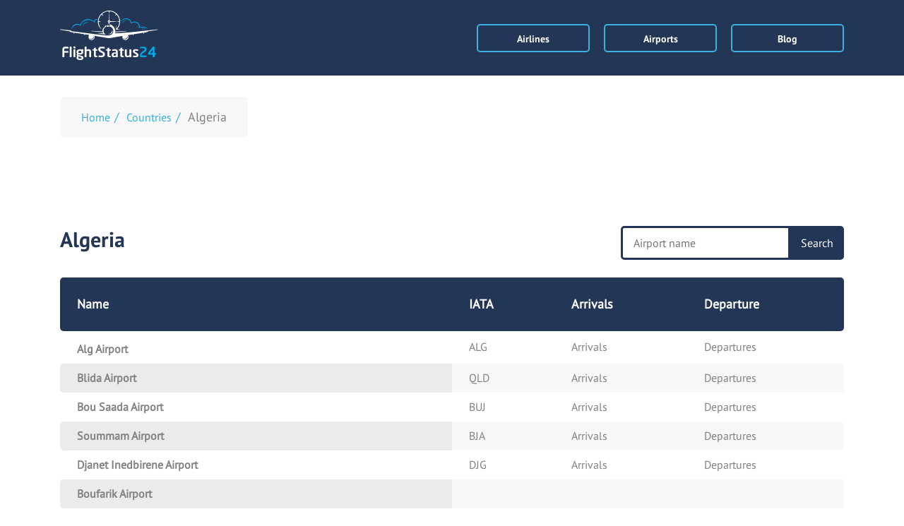

--- FILE ---
content_type: text/html; charset=UTF-8
request_url: https://flightstatus24.com/countries/dz/
body_size: 14384
content:
<!DOCTYPE html>
<html lang="en-US" class="no-js">
<head>
    <link rel="shortcut icon" href="/favicon.png" type="image/x-icon">
    <link rel="icon" href="/favicon.png" type="image/x-icon">

    
	<meta charset="UTF-8">
	<meta name="viewport" content="width=device-width, initial-scale=1.0, minimum-scale=1.0, maximum-scale=1.0, user-scalable=yes" />
	<link rel="profile" href="https://gmpg.org/xfn/11">
	<link rel="pingback" href="https://flightstatus24.com/xmlrpc.php">
    <!-- Global site tag (gtag.js) - Google Analytics -->
    <script data-rocketlazyloadscript='https://www.googletagmanager.com/gtag/js?id=UA-134970379-4' async ></script>
    <script data-rocketlazyloadscript='[data-uri]' ></script>
	<meta name='robots' content='index, follow, max-image-preview:large, max-snippet:-1, max-video-preview:-1' />
<meta property="og:title" content="Algeria"/>
<meta property="og:description" content=""/>
<meta property="og:type" content="article"/>
<meta property="og:article:published_time" content="2019-01-12 12:20:29"/>
<meta property="og:article:modified_time" content="2019-03-16 09:50:41"/>
<meta name="twitter:card" content="summary">
<meta name="twitter:title" content="Algeria"/>
<meta name="twitter:description" content=""/>
<meta name="author" content="admin"/>

	<!-- This site is optimized with the Yoast SEO plugin v22.3 - https://yoast.com/wordpress/plugins/seo/ -->
	<title>Flightstatus24 - Free Schedules and Flightstatus of Algeria Airports</title><link rel="stylesheet" href="https://flightstatus24.com/wp-content/cache/min/1/408942c2297637d0dc0deb51c81051ee.css" media="all" data-minify="1" />
	<meta name="description" content="FlightStatus24 III➤ Live online flight schedules of any aiport ✅Track any flight status in real time ✅ Free to use flight radar for any device ✅" />
	<link rel="canonical" href="https://flightstatus24.com/countries/dz/" />
	<meta property="og:url" content="https://flightstatus24.com/countries/dz/" />
	<meta property="og:site_name" content="FlightStatus24" />
	<meta property="article:modified_time" content="2019-03-16T12:50:41+00:00" />
	<script type="application/ld+json" class="yoast-schema-graph">{"@context":"https://schema.org","@graph":[{"@type":"WebPage","@id":"https://flightstatus24.com/countries/dz/","url":"https://flightstatus24.com/countries/dz/","name":"Flightstatus24 - Free Schedules and Flightstatus of Algeria Airports","isPartOf":{"@id":"https://flightstatus24.com/#website"},"datePublished":"2019-01-12T15:20:29+00:00","dateModified":"2019-03-16T12:50:41+00:00","description":"FlightStatus24 III➤ Live online flight schedules of any aiport ✅Track any flight status in real time ✅ Free to use flight radar for any device ✅","breadcrumb":{"@id":"https://flightstatus24.com/countries/dz/#breadcrumb"},"inLanguage":"en-US","potentialAction":[{"@type":"ReadAction","target":["https://flightstatus24.com/countries/dz/"]}]},{"@type":"BreadcrumbList","@id":"https://flightstatus24.com/countries/dz/#breadcrumb","itemListElement":[{"@type":"ListItem","position":1,"name":"Home","item":"https://flightstatus24.com/"},{"@type":"ListItem","position":2,"name":"Countries","item":"https://flightstatus24.com/countries/"},{"@type":"ListItem","position":3,"name":"Algeria"}]},{"@type":"WebSite","@id":"https://flightstatus24.com/#website","url":"https://flightstatus24.com/","name":"FlightStatus24","description":"Flight Status 24 - Live online flight tracking and flight schedules","potentialAction":[{"@type":"SearchAction","target":{"@type":"EntryPoint","urlTemplate":"https://flightstatus24.com/?s={search_term_string}"},"query-input":"required name=search_term_string"}],"inLanguage":"en-US"}]}</script>
	<!-- / Yoast SEO plugin. -->



<link rel="alternate" type="application/rss+xml" title="FlightStatus24 &raquo; Feed" href="https://flightstatus24.com/feed/" />
<link rel="alternate" type="application/rss+xml" title="FlightStatus24 &raquo; Comments Feed" href="https://flightstatus24.com/comments/feed/" />
<style id='wp-emoji-styles-inline-css' type='text/css'>

	img.wp-smiley, img.emoji {
		display: inline !important;
		border: none !important;
		box-shadow: none !important;
		height: 1em !important;
		width: 1em !important;
		margin: 0 0.07em !important;
		vertical-align: -0.1em !important;
		background: none !important;
		padding: 0 !important;
	}
</style>

<style id='classic-theme-styles-inline-css' type='text/css'>
/*! This file is auto-generated */
.wp-block-button__link{color:#fff;background-color:#32373c;border-radius:9999px;box-shadow:none;text-decoration:none;padding:calc(.667em + 2px) calc(1.333em + 2px);font-size:1.125em}.wp-block-file__button{background:#32373c;color:#fff;text-decoration:none}
</style>
<style id='global-styles-inline-css' type='text/css'>
body{--wp--preset--color--black: #000000;--wp--preset--color--cyan-bluish-gray: #abb8c3;--wp--preset--color--white: #ffffff;--wp--preset--color--pale-pink: #f78da7;--wp--preset--color--vivid-red: #cf2e2e;--wp--preset--color--luminous-vivid-orange: #ff6900;--wp--preset--color--luminous-vivid-amber: #fcb900;--wp--preset--color--light-green-cyan: #7bdcb5;--wp--preset--color--vivid-green-cyan: #00d084;--wp--preset--color--pale-cyan-blue: #8ed1fc;--wp--preset--color--vivid-cyan-blue: #0693e3;--wp--preset--color--vivid-purple: #9b51e0;--wp--preset--gradient--vivid-cyan-blue-to-vivid-purple: linear-gradient(135deg,rgba(6,147,227,1) 0%,rgb(155,81,224) 100%);--wp--preset--gradient--light-green-cyan-to-vivid-green-cyan: linear-gradient(135deg,rgb(122,220,180) 0%,rgb(0,208,130) 100%);--wp--preset--gradient--luminous-vivid-amber-to-luminous-vivid-orange: linear-gradient(135deg,rgba(252,185,0,1) 0%,rgba(255,105,0,1) 100%);--wp--preset--gradient--luminous-vivid-orange-to-vivid-red: linear-gradient(135deg,rgba(255,105,0,1) 0%,rgb(207,46,46) 100%);--wp--preset--gradient--very-light-gray-to-cyan-bluish-gray: linear-gradient(135deg,rgb(238,238,238) 0%,rgb(169,184,195) 100%);--wp--preset--gradient--cool-to-warm-spectrum: linear-gradient(135deg,rgb(74,234,220) 0%,rgb(151,120,209) 20%,rgb(207,42,186) 40%,rgb(238,44,130) 60%,rgb(251,105,98) 80%,rgb(254,248,76) 100%);--wp--preset--gradient--blush-light-purple: linear-gradient(135deg,rgb(255,206,236) 0%,rgb(152,150,240) 100%);--wp--preset--gradient--blush-bordeaux: linear-gradient(135deg,rgb(254,205,165) 0%,rgb(254,45,45) 50%,rgb(107,0,62) 100%);--wp--preset--gradient--luminous-dusk: linear-gradient(135deg,rgb(255,203,112) 0%,rgb(199,81,192) 50%,rgb(65,88,208) 100%);--wp--preset--gradient--pale-ocean: linear-gradient(135deg,rgb(255,245,203) 0%,rgb(182,227,212) 50%,rgb(51,167,181) 100%);--wp--preset--gradient--electric-grass: linear-gradient(135deg,rgb(202,248,128) 0%,rgb(113,206,126) 100%);--wp--preset--gradient--midnight: linear-gradient(135deg,rgb(2,3,129) 0%,rgb(40,116,252) 100%);--wp--preset--font-size--small: 13px;--wp--preset--font-size--medium: 20px;--wp--preset--font-size--large: 36px;--wp--preset--font-size--x-large: 42px;--wp--preset--spacing--20: 0.44rem;--wp--preset--spacing--30: 0.67rem;--wp--preset--spacing--40: 1rem;--wp--preset--spacing--50: 1.5rem;--wp--preset--spacing--60: 2.25rem;--wp--preset--spacing--70: 3.38rem;--wp--preset--spacing--80: 5.06rem;--wp--preset--shadow--natural: 6px 6px 9px rgba(0, 0, 0, 0.2);--wp--preset--shadow--deep: 12px 12px 50px rgba(0, 0, 0, 0.4);--wp--preset--shadow--sharp: 6px 6px 0px rgba(0, 0, 0, 0.2);--wp--preset--shadow--outlined: 6px 6px 0px -3px rgba(255, 255, 255, 1), 6px 6px rgba(0, 0, 0, 1);--wp--preset--shadow--crisp: 6px 6px 0px rgba(0, 0, 0, 1);}:where(.is-layout-flex){gap: 0.5em;}:where(.is-layout-grid){gap: 0.5em;}body .is-layout-flow > .alignleft{float: left;margin-inline-start: 0;margin-inline-end: 2em;}body .is-layout-flow > .alignright{float: right;margin-inline-start: 2em;margin-inline-end: 0;}body .is-layout-flow > .aligncenter{margin-left: auto !important;margin-right: auto !important;}body .is-layout-constrained > .alignleft{float: left;margin-inline-start: 0;margin-inline-end: 2em;}body .is-layout-constrained > .alignright{float: right;margin-inline-start: 2em;margin-inline-end: 0;}body .is-layout-constrained > .aligncenter{margin-left: auto !important;margin-right: auto !important;}body .is-layout-constrained > :where(:not(.alignleft):not(.alignright):not(.alignfull)){max-width: var(--wp--style--global--content-size);margin-left: auto !important;margin-right: auto !important;}body .is-layout-constrained > .alignwide{max-width: var(--wp--style--global--wide-size);}body .is-layout-flex{display: flex;}body .is-layout-flex{flex-wrap: wrap;align-items: center;}body .is-layout-flex > *{margin: 0;}body .is-layout-grid{display: grid;}body .is-layout-grid > *{margin: 0;}:where(.wp-block-columns.is-layout-flex){gap: 2em;}:where(.wp-block-columns.is-layout-grid){gap: 2em;}:where(.wp-block-post-template.is-layout-flex){gap: 1.25em;}:where(.wp-block-post-template.is-layout-grid){gap: 1.25em;}.has-black-color{color: var(--wp--preset--color--black) !important;}.has-cyan-bluish-gray-color{color: var(--wp--preset--color--cyan-bluish-gray) !important;}.has-white-color{color: var(--wp--preset--color--white) !important;}.has-pale-pink-color{color: var(--wp--preset--color--pale-pink) !important;}.has-vivid-red-color{color: var(--wp--preset--color--vivid-red) !important;}.has-luminous-vivid-orange-color{color: var(--wp--preset--color--luminous-vivid-orange) !important;}.has-luminous-vivid-amber-color{color: var(--wp--preset--color--luminous-vivid-amber) !important;}.has-light-green-cyan-color{color: var(--wp--preset--color--light-green-cyan) !important;}.has-vivid-green-cyan-color{color: var(--wp--preset--color--vivid-green-cyan) !important;}.has-pale-cyan-blue-color{color: var(--wp--preset--color--pale-cyan-blue) !important;}.has-vivid-cyan-blue-color{color: var(--wp--preset--color--vivid-cyan-blue) !important;}.has-vivid-purple-color{color: var(--wp--preset--color--vivid-purple) !important;}.has-black-background-color{background-color: var(--wp--preset--color--black) !important;}.has-cyan-bluish-gray-background-color{background-color: var(--wp--preset--color--cyan-bluish-gray) !important;}.has-white-background-color{background-color: var(--wp--preset--color--white) !important;}.has-pale-pink-background-color{background-color: var(--wp--preset--color--pale-pink) !important;}.has-vivid-red-background-color{background-color: var(--wp--preset--color--vivid-red) !important;}.has-luminous-vivid-orange-background-color{background-color: var(--wp--preset--color--luminous-vivid-orange) !important;}.has-luminous-vivid-amber-background-color{background-color: var(--wp--preset--color--luminous-vivid-amber) !important;}.has-light-green-cyan-background-color{background-color: var(--wp--preset--color--light-green-cyan) !important;}.has-vivid-green-cyan-background-color{background-color: var(--wp--preset--color--vivid-green-cyan) !important;}.has-pale-cyan-blue-background-color{background-color: var(--wp--preset--color--pale-cyan-blue) !important;}.has-vivid-cyan-blue-background-color{background-color: var(--wp--preset--color--vivid-cyan-blue) !important;}.has-vivid-purple-background-color{background-color: var(--wp--preset--color--vivid-purple) !important;}.has-black-border-color{border-color: var(--wp--preset--color--black) !important;}.has-cyan-bluish-gray-border-color{border-color: var(--wp--preset--color--cyan-bluish-gray) !important;}.has-white-border-color{border-color: var(--wp--preset--color--white) !important;}.has-pale-pink-border-color{border-color: var(--wp--preset--color--pale-pink) !important;}.has-vivid-red-border-color{border-color: var(--wp--preset--color--vivid-red) !important;}.has-luminous-vivid-orange-border-color{border-color: var(--wp--preset--color--luminous-vivid-orange) !important;}.has-luminous-vivid-amber-border-color{border-color: var(--wp--preset--color--luminous-vivid-amber) !important;}.has-light-green-cyan-border-color{border-color: var(--wp--preset--color--light-green-cyan) !important;}.has-vivid-green-cyan-border-color{border-color: var(--wp--preset--color--vivid-green-cyan) !important;}.has-pale-cyan-blue-border-color{border-color: var(--wp--preset--color--pale-cyan-blue) !important;}.has-vivid-cyan-blue-border-color{border-color: var(--wp--preset--color--vivid-cyan-blue) !important;}.has-vivid-purple-border-color{border-color: var(--wp--preset--color--vivid-purple) !important;}.has-vivid-cyan-blue-to-vivid-purple-gradient-background{background: var(--wp--preset--gradient--vivid-cyan-blue-to-vivid-purple) !important;}.has-light-green-cyan-to-vivid-green-cyan-gradient-background{background: var(--wp--preset--gradient--light-green-cyan-to-vivid-green-cyan) !important;}.has-luminous-vivid-amber-to-luminous-vivid-orange-gradient-background{background: var(--wp--preset--gradient--luminous-vivid-amber-to-luminous-vivid-orange) !important;}.has-luminous-vivid-orange-to-vivid-red-gradient-background{background: var(--wp--preset--gradient--luminous-vivid-orange-to-vivid-red) !important;}.has-very-light-gray-to-cyan-bluish-gray-gradient-background{background: var(--wp--preset--gradient--very-light-gray-to-cyan-bluish-gray) !important;}.has-cool-to-warm-spectrum-gradient-background{background: var(--wp--preset--gradient--cool-to-warm-spectrum) !important;}.has-blush-light-purple-gradient-background{background: var(--wp--preset--gradient--blush-light-purple) !important;}.has-blush-bordeaux-gradient-background{background: var(--wp--preset--gradient--blush-bordeaux) !important;}.has-luminous-dusk-gradient-background{background: var(--wp--preset--gradient--luminous-dusk) !important;}.has-pale-ocean-gradient-background{background: var(--wp--preset--gradient--pale-ocean) !important;}.has-electric-grass-gradient-background{background: var(--wp--preset--gradient--electric-grass) !important;}.has-midnight-gradient-background{background: var(--wp--preset--gradient--midnight) !important;}.has-small-font-size{font-size: var(--wp--preset--font-size--small) !important;}.has-medium-font-size{font-size: var(--wp--preset--font-size--medium) !important;}.has-large-font-size{font-size: var(--wp--preset--font-size--large) !important;}.has-x-large-font-size{font-size: var(--wp--preset--font-size--x-large) !important;}
.wp-block-navigation a:where(:not(.wp-element-button)){color: inherit;}
:where(.wp-block-post-template.is-layout-flex){gap: 1.25em;}:where(.wp-block-post-template.is-layout-grid){gap: 1.25em;}
:where(.wp-block-columns.is-layout-flex){gap: 2em;}:where(.wp-block-columns.is-layout-grid){gap: 2em;}
.wp-block-pullquote{font-size: 1.5em;line-height: 1.6;}
</style>












<script type="text/javascript" src="https://flightstatus24.com/wp-includes/js/jquery/jquery.min.js?ver=3.7.1" id="jquery-core-js" defer></script>

<script data-rocketlazyloadscript='[data-uri]' type="text/javascript" id="cookie-law-info-js-extra"></script>
<script data-rocketlazyloadscript='https://flightstatus24.com/wp-content/plugins/cookie-law-info/legacy/public/js/cookie-law-info-public.js?ver=3.2.1' type="text/javascript"  id="cookie-law-info-js"></script>
<link rel="https://api.w.org/" href="https://flightstatus24.com/wp-json/" /><link rel="alternate" type="application/json" href="https://flightstatus24.com/wp-json/wp/v2/pages/2262" /><link rel="EditURI" type="application/rsd+xml" title="RSD" href="https://flightstatus24.com/xmlrpc.php?rsd" />
<meta name="generator" content="WordPress 6.4.7" />
<link rel='shortlink' href='https://flightstatus24.com/?p=2262' />
<link rel="alternate" type="application/json+oembed" href="https://flightstatus24.com/wp-json/oembed/1.0/embed?url=https%3A%2F%2Fflightstatus24.com%2Fcountries%2Fdz%2F" />
<link rel="alternate" type="text/xml+oembed" href="https://flightstatus24.com/wp-json/oembed/1.0/embed?url=https%3A%2F%2Fflightstatus24.com%2Fcountries%2Fdz%2F&#038;format=xml" />
<style type="text/css">.recentcomments a{display:inline !important;padding:0 !important;margin:0 !important;}</style><noscript><style id="rocket-lazyload-nojs-css">.rll-youtube-player, [data-lazy-src]{display:none !important;}</style></noscript><style id="wpforms-css-vars-root">
				:root {
					--wpforms-field-border-radius: 3px;
--wpforms-field-background-color: #ffffff;
--wpforms-field-border-color: rgba( 0, 0, 0, 0.25 );
--wpforms-field-text-color: rgba( 0, 0, 0, 0.7 );
--wpforms-label-color: rgba( 0, 0, 0, 0.85 );
--wpforms-label-sublabel-color: rgba( 0, 0, 0, 0.55 );
--wpforms-label-error-color: #d63637;
--wpforms-button-border-radius: 3px;
--wpforms-button-background-color: #066aab;
--wpforms-button-text-color: #ffffff;
--wpforms-page-break-color: #066aab;
--wpforms-field-size-input-height: 43px;
--wpforms-field-size-input-spacing: 15px;
--wpforms-field-size-font-size: 16px;
--wpforms-field-size-line-height: 19px;
--wpforms-field-size-padding-h: 14px;
--wpforms-field-size-checkbox-size: 16px;
--wpforms-field-size-sublabel-spacing: 5px;
--wpforms-field-size-icon-size: 1;
--wpforms-label-size-font-size: 16px;
--wpforms-label-size-line-height: 19px;
--wpforms-label-size-sublabel-font-size: 14px;
--wpforms-label-size-sublabel-line-height: 17px;
--wpforms-button-size-font-size: 17px;
--wpforms-button-size-height: 41px;
--wpforms-button-size-padding-h: 15px;
--wpforms-button-size-margin-top: 10px;

				}
			</style></head>

<body class="page-template-default page page-id-2262 page-parent page-child parent-pageid-220">
        <header class="main">
            <div class="container nav-bar">
                <div class="row align-items-center">
                    <div class="col-lg-3">
                        <a href="https://flightstatus24.com/" rel="home"  class="logo"><img width="139" height="70" src="data:image/svg+xml,%3Csvg%20xmlns='http://www.w3.org/2000/svg'%20viewBox='0%200%20139%2070'%3E%3C/svg%3E" alt="flight status" data-lazy-src="https://flightstatus24.com/wp-content/themes/flight-status/images/logo.png"><noscript><img width="139" height="70" src="https://flightstatus24.com/wp-content/themes/flight-status/images/logo.png" alt="flight status"></noscript></a>

                            <div id="burger">
                               <span>Menu</span>
                                <i></i>
                            </div>
                    </div>
                    <div class="col-lg-9">
                        <nav class="buttons">
                            <div class="menu-menu-1-container"><ul id="menu-menu-1" class="menu"><li id="menu-item-127" class="menu-item menu-item-type-post_type menu-item-object-page menu-item-127"><a href="https://flightstatus24.com/airline/">Airlines</a></li>
<li id="menu-item-5458" class="menu-item menu-item-type-post_type menu-item-object-page current-page-ancestor menu-item-5458"><a href="https://flightstatus24.com/countries/">Airports</a></li>
<li id="menu-item-75371" class="menu-item menu-item-type-post_type menu-item-object-page menu-item-75371"><a href="https://flightstatus24.com/blog/">Blog</a></li>
</ul></div>                        </nav>
                    </div>

                </div>

            </div>
        </header>
<main class="single-page">
    <div class="container">

        <ul class="breadcrumb" itemscope itemtype="http://schema.org/BreadcrumbList"><li><span itemprop="itemListElement" itemscope itemtype="http://schema.org/ListItem"><a class="breadcrumbs__link" href="https://flightstatus24.com/" itemprop="item"><span itemprop="name">Home</span></a><meta itemprop="position" content="1" /></span></li><li><span itemprop="itemListElement" itemscope itemtype="http://schema.org/ListItem"><a class="breadcrumbs__link" href="https://flightstatus24.com/countries/" itemprop="item"><span itemprop="name">Countries</span></a><meta itemprop="position" content="2" /></span></li><li><span class="breadcrumbs__current">Algeria</span></li></ul><!-- .breadcrumbs --><script data-rocketlazyloadscript='//pagead2.googlesyndication.com/pagead/js/adsbygoogle.js' async="" ></script>
<ins class="adsbygoogle" style="display: block;" data-ad-client="ca-pub-5616913856816737" data-ad-slot="7603688275" data-ad-format="auto" data-full-width-responsive="true"></ins>
<script>(adsbygoogle = window.adsbygoogle || []).push({});</script>
                <div class="row justify-content-between">
                    <h1 class="col-12 col-md-auto">Algeria</h1>
                    <form role="search" method="GET" class="d-flex col-12 col-md-auto align-self-end table_search">
                        <input  type="search"
                                name="airline_search"
                                id="airline_search"
                                class="table_search"
                                data-search-type="custom_parent"
                                data-custom-parent="2262"
                                value=""
                                placeholder="Airport name" />
                        <button class="table_search_button" type="submit">Search</button>

                        <div class="result-search">
                            <div class="preloader" style="display: none;">
                                <img width="32" height="32" src="data:image/svg+xml,%3Csvg%20xmlns='http://www.w3.org/2000/svg'%20viewBox='0%200%2032%2032'%3E%3C/svg%3E"
                                     class="loader"
                                     alt="loader" data-lazy-src="https://flightstatus24.com/wp-content/themes/flight-status/images/loader.gif" /><noscript><img width="32" height="32" src="https://flightstatus24.com/wp-content/themes/flight-status/images/loader.gif"
                                     class="loader"
                                     alt="loader" /></noscript>
                            </div>
                            <div class="result-search-list" style="display: none;"></div>
                        </div>
                    </form>
                </div>

                
                <div class="table_content">
                    <table class="countries_table">

                        <tr>
                            <th>Name</th>
                            <th>IATA</th>
                            <th>Arrivals</th>
                            <th>Departure</th>
                        </tr>
                                                    <tr>
                                <th><a href="https://flightstatus24.com/countries/dz/alg-airport/">Alg Airport</a></th>
                                <td>ALG</td>
                                <td><a href="https://flightstatus24.com/countries/dz/alg-airport/arrivals/">Arrivals </a></td>
                                <td><a href="https://flightstatus24.com/countries/dz/alg-airport/departures/">Departures</a></td>
                            </tr>
                                                    <tr>
                                <th><a href="https://flightstatus24.com/countries/dz/blida-airport/">Blida Airport</a></th>
                                <td>QLD</td>
                                <td><a href="https://flightstatus24.com/countries/dz/blida-airport/arrivals/">Arrivals </a></td>
                                <td><a href="https://flightstatus24.com/countries/dz/blida-airport/departures/">Departures</a></td>
                            </tr>
                                                    <tr>
                                <th><a href="https://flightstatus24.com/countries/dz/bou-saada-airport/">Bou Saada Airport</a></th>
                                <td>BUJ</td>
                                <td><a href="https://flightstatus24.com/countries/dz/bou-saada-airport/arrivals/">Arrivals </a></td>
                                <td><a href="https://flightstatus24.com/countries/dz/bou-saada-airport/departures/">Departures</a></td>
                            </tr>
                                                    <tr>
                                <th><a href="https://flightstatus24.com/countries/dz/soummam-airport/">Soummam Airport</a></th>
                                <td>BJA</td>
                                <td><a href="https://flightstatus24.com/countries/dz/soummam-airport/arrivals/">Arrivals </a></td>
                                <td><a href="https://flightstatus24.com/countries/dz/soummam-airport/departures/">Departures</a></td>
                            </tr>
                                                    <tr>
                                <th><a href="https://flightstatus24.com/countries/dz/djanet-inedbirene-airport/">Djanet Inedbirene Airport</a></th>
                                <td>DJG</td>
                                <td><a href="https://flightstatus24.com/countries/dz/djanet-inedbirene-airport/arrivals/">Arrivals </a></td>
                                <td><a href="https://flightstatus24.com/countries/dz/djanet-inedbirene-airport/departures/">Departures</a></td>
                            </tr>
                                                    <tr>
                                <th><a href="https://flightstatus24.com/countries/dz/boufarik-airport/">Boufarik Airport</a></th>
                                <td></td>
                                <td></td>
                                <td></td>
                            </tr>
                                                    <tr>
                                <th><a href="https://flightstatus24.com/countries/dz/illizi-takhamalt-airport/">Illizi Takhamalt Airport</a></th>
                                <td>VVZ</td>
                                <td><a href="https://flightstatus24.com/countries/dz/illizi-takhamalt-airport/arrivals/">Arrivals </a></td>
                                <td><a href="https://flightstatus24.com/countries/dz/illizi-takhamalt-airport/departures/">Departures</a></td>
                            </tr>
                                                    <tr>
                                <th><a href="https://flightstatus24.com/countries/dz/ain-arnat-airport/">Ain Arnat Airport</a></th>
                                <td>QSF</td>
                                <td><a href="https://flightstatus24.com/countries/dz/ain-arnat-airport/arrivals/">Arrivals </a></td>
                                <td><a href="https://flightstatus24.com/countries/dz/ain-arnat-airport/departures/">Departures</a></td>
                            </tr>
                                                    <tr>
                                <th><a href="https://flightstatus24.com/countries/dz/aguenar-hadj-bey-akhamok-airport/">Aguenar-Hadj Bey Akhamok Airport</a></th>
                                <td>TMR</td>
                                <td><a href="https://flightstatus24.com/countries/dz/aguenar-hadj-bey-akhamok-airport/arrivals/">Arrivals </a></td>
                                <td><a href="https://flightstatus24.com/countries/dz/aguenar-hadj-bey-akhamok-airport/departures/">Departures</a></td>
                            </tr>
                                                    <tr>
                                <th><a href="https://flightstatus24.com/countries/dz/jijel-ferhat-abbas-airport/">Jijel Ferhat Abbas Airport</a></th>
                                <td>GJL</td>
                                <td><a href="https://flightstatus24.com/countries/dz/jijel-ferhat-abbas-airport/arrivals/">Arrivals </a></td>
                                <td><a href="https://flightstatus24.com/countries/dz/jijel-ferhat-abbas-airport/departures/">Departures</a></td>
                            </tr>
                                                    <tr>
                                <th><a href="https://flightstatus24.com/countries/dz/mecheria-airport/">Mecheria Airport</a></th>
                                <td>MZW</td>
                                <td><a href="https://flightstatus24.com/countries/dz/mecheria-airport/arrivals/">Arrivals </a></td>
                                <td><a href="https://flightstatus24.com/countries/dz/mecheria-airport/departures/">Departures</a></td>
                            </tr>
                                                    <tr>
                                <th><a href="https://flightstatus24.com/countries/dz/relizane-airport/">Relizane Airport</a></th>
                                <td></td>
                                <td></td>
                                <td></td>
                            </tr>
                                                    <tr>
                                <th><a href="https://flightstatus24.com/countries/dz/rabah-bitat-airport/">Rabah Bitat Airport</a></th>
                                <td>AAE</td>
                                <td><a href="https://flightstatus24.com/countries/dz/rabah-bitat-airport/arrivals/">Arrivals </a></td>
                                <td><a href="https://flightstatus24.com/countries/dz/rabah-bitat-airport/departures/">Departures</a></td>
                            </tr>
                                                    <tr>
                                <th><a href="https://flightstatus24.com/countries/dz/mohamed-boudiaf-international-airport/">Mohamed Boudiaf International Airport</a></th>
                                <td>CZL</td>
                                <td><a href="https://flightstatus24.com/countries/dz/mohamed-boudiaf-international-airport/arrivals/">Arrivals </a></td>
                                <td><a href="https://flightstatus24.com/countries/dz/mohamed-boudiaf-international-airport/departures/">Departures</a></td>
                            </tr>
                                                    <tr>
                                <th><a href="https://flightstatus24.com/countries/dz/cheikh-larbi-tebessi-airport/">Cheikh Larbi Tébessi Airport</a></th>
                                <td>TEE</td>
                                <td><a href="https://flightstatus24.com/countries/dz/cheikh-larbi-tebessi-airport/arrivals/">Arrivals </a></td>
                                <td><a href="https://flightstatus24.com/countries/dz/cheikh-larbi-tebessi-airport/departures/">Departures</a></td>
                            </tr>
                        
                    </table>
                </div>

                <ins class="adsbygoogle" style="display: block;" data-ad-client="ca-pub-5616913856816737" data-ad-slot="7603688275" data-ad-format="auto" data-full-width-responsive="true"></ins>
<script>(adsbygoogle = window.adsbygoogle || []).push({});</script><div class="pagination"><span>Page 1 of 4</span><span class="current">1</span><a href='https://flightstatus24.com/countries/dz/page/2/' class="inactive">2</a><a href='https://flightstatus24.com/countries/dz/page/3/' class="inactive">3</a><a href='https://flightstatus24.com/countries/dz/page/4/' class="inactive">4</a></div>

    </div>
</main>
<footer>
    <div class="container">
        <div class="row">
            <div class="col-lg-6 col-md-4 col-sm-4">
                <ul  class="social-link">
                    <li><a href="https://www.facebook.com/Flightstatus24-1245430305624199" target="_blank"><img width="10"  src="data:image/svg+xml,%3Csvg%20xmlns='http://www.w3.org/2000/svg'%20viewBox='0%200%2010%200'%3E%3C/svg%3E" alt="facebook" data-lazy-src="https://flightstatus24.com/wp-content/themes/flight-status/images/fb_white.svg"/><noscript><img width="10"  src="https://flightstatus24.com/wp-content/themes/flight-status/images/fb_white.svg" alt="facebook"/></noscript></a></li>
                    <li><a href="https://twitter.com/Flightstatus24" target="_blank"><img width="24"  src="data:image/svg+xml,%3Csvg%20xmlns='http://www.w3.org/2000/svg'%20viewBox='0%200%2024%200'%3E%3C/svg%3E" alt="twitter" data-lazy-src="https://flightstatus24.com/wp-content/themes/flight-status/images/tw_white.svg"/><noscript><img width="24"  src="https://flightstatus24.com/wp-content/themes/flight-status/images/tw_white.svg" alt="twitter"/></noscript></a></li>
                    <li>
                        <a href="//www.dmca.com/Protection/Status.aspx?ID=476ba3ba-8932-460d-aedc-22d1833d05d3" title="DMCA.com Protection Status" class="dmca-badge">
                            <img src="data:image/svg+xml,%3Csvg%20xmlns='http://www.w3.org/2000/svg'%20viewBox='0%200%200%200'%3E%3C/svg%3E" alt="DMCA.com Protection Status" style="width: 120px" data-lazy-src="https://images.dmca.com/Badges/DMCA_logo-200w.png?ID=476ba3ba-8932-460d-aedc-22d1833d05d3"/><noscript><img src="https://images.dmca.com/Badges/DMCA_logo-200w.png?ID=476ba3ba-8932-460d-aedc-22d1833d05d3" alt="DMCA.com Protection Status" style="width: 120px"/></noscript>
                        </a>
                        
                    </li>
                </ul>
            </div>
            <div class="col-lg-6 col-md-8 col-sm-8">
                <div class="menu-footer-1-container"><ul id="menu-footer-1" class="menu"><li id="menu-item-308" class="menu-item menu-item-type-post_type menu-item-object-page menu-item-308"><a href="https://flightstatus24.com/privacy/">Privacy</a></li>
<li id="menu-item-317" class="menu-item menu-item-type-post_type menu-item-object-page menu-item-317"><a href="https://flightstatus24.com/contact/">Contact</a></li>
</ul></div>            </div>
            <div class="col-md-12 ">
                <div class="copyright">
                    <p>©Flight Status24 2019 «All Rights Reserved»</p>
                </div>

            </div>
        </div>
    </div>

</footer>

<!--googleoff: all--><div id="cookie-law-info-bar" data-nosnippet="true"><span>This website uses cookies to improve your experience. We'll assume you're ok with this, but you can opt-out if you wish.<a role='button' data-cli_action="accept" id="cookie_action_close_header" class="medium cli-plugin-button cli-plugin-main-button cookie_action_close_header cli_action_button wt-cli-accept-btn" style="display:inline-block">Accept</a> <a href="https://flightstatus24.com/privacy/" id="CONSTANT_OPEN_URL" target="_blank" class="cli-plugin-main-link" style="display:inline-block">Read More</a></span></div><div id="cookie-law-info-again" style="display:none" data-nosnippet="true"><span id="cookie_hdr_showagain">Privacy &amp; Cookies Policy</span></div><div class="cli-modal" data-nosnippet="true" id="cliSettingsPopup" tabindex="-1" role="dialog" aria-labelledby="cliSettingsPopup" aria-hidden="true">
  <div class="cli-modal-dialog" role="document">
	<div class="cli-modal-content cli-bar-popup">
		  <button type="button" class="cli-modal-close" id="cliModalClose">
			<svg class="" viewBox="0 0 24 24"><path d="M19 6.41l-1.41-1.41-5.59 5.59-5.59-5.59-1.41 1.41 5.59 5.59-5.59 5.59 1.41 1.41 5.59-5.59 5.59 5.59 1.41-1.41-5.59-5.59z"></path><path d="M0 0h24v24h-24z" fill="none"></path></svg>
			<span class="wt-cli-sr-only">Close</span>
		  </button>
		  <div class="cli-modal-body">
			<div class="cli-container-fluid cli-tab-container">
	<div class="cli-row">
		<div class="cli-col-12 cli-align-items-stretch cli-px-0">
			<div class="cli-privacy-overview">
				<h4>Privacy Overview</h4>				<div class="cli-privacy-content">
					<div class="cli-privacy-content-text">This website uses cookies to improve your experience while you navigate through the website. Out of these cookies, the cookies that are categorized as necessary are stored on your browser as they are as essential for the working of basic functionalities of the website. We also use third-party cookies that help us analyze and understand how you use this website. These cookies will be stored in your browser only with your consent. You also have the option to opt-out of these cookies. But opting out of some of these cookies may have an effect on your browsing experience.</div>
				</div>
				<a class="cli-privacy-readmore" aria-label="Show more" role="button" data-readmore-text="Show more" data-readless-text="Show less"></a>			</div>
		</div>
		<div class="cli-col-12 cli-align-items-stretch cli-px-0 cli-tab-section-container">
												<div class="cli-tab-section">
						<div class="cli-tab-header">
							<a role="button" tabindex="0" class="cli-nav-link cli-settings-mobile" data-target="necessary" data-toggle="cli-toggle-tab">
								Necessary							</a>
															<div class="wt-cli-necessary-checkbox">
									<input type="checkbox" class="cli-user-preference-checkbox"  id="wt-cli-checkbox-necessary" data-id="checkbox-necessary" checked="checked"  />
									<label class="form-check-label" for="wt-cli-checkbox-necessary">Necessary</label>
								</div>
								<span class="cli-necessary-caption">Always Enabled</span>
													</div>
						<div class="cli-tab-content">
							<div class="cli-tab-pane cli-fade" data-id="necessary">
								<div class="wt-cli-cookie-description">
									Necessary cookies are absolutely essential for the website to function properly. This category only includes cookies that ensures basic functionalities and security features of the website. These cookies do not store any personal information.								</div>
							</div>
						</div>
					</div>
																		</div>
	</div>
</div>
		  </div>
		  <div class="cli-modal-footer">
			<div class="wt-cli-element cli-container-fluid cli-tab-container">
				<div class="cli-row">
					<div class="cli-col-12 cli-align-items-stretch cli-px-0">
						<div class="cli-tab-footer wt-cli-privacy-overview-actions">
						
															<a id="wt-cli-privacy-save-btn" role="button" tabindex="0" data-cli-action="accept" class="wt-cli-privacy-btn cli_setting_save_button wt-cli-privacy-accept-btn cli-btn">SAVE &amp; ACCEPT</a>
													</div>
						
					</div>
				</div>
			</div>
		</div>
	</div>
  </div>
</div>
<div class="cli-modal-backdrop cli-fade cli-settings-overlay"></div>
<div class="cli-modal-backdrop cli-fade cli-popupbar-overlay"></div>
<!--googleon: all-->


<script type="text/javascript" id="rocket-browser-checker-js-after">
/* <![CDATA[ */
"use strict";var _createClass=function(){function defineProperties(target,props){for(var i=0;i<props.length;i++){var descriptor=props[i];descriptor.enumerable=descriptor.enumerable||!1,descriptor.configurable=!0,"value"in descriptor&&(descriptor.writable=!0),Object.defineProperty(target,descriptor.key,descriptor)}}return function(Constructor,protoProps,staticProps){return protoProps&&defineProperties(Constructor.prototype,protoProps),staticProps&&defineProperties(Constructor,staticProps),Constructor}}();function _classCallCheck(instance,Constructor){if(!(instance instanceof Constructor))throw new TypeError("Cannot call a class as a function")}var RocketBrowserCompatibilityChecker=function(){function RocketBrowserCompatibilityChecker(options){_classCallCheck(this,RocketBrowserCompatibilityChecker),this.passiveSupported=!1,this._checkPassiveOption(this),this.options=!!this.passiveSupported&&options}return _createClass(RocketBrowserCompatibilityChecker,[{key:"_checkPassiveOption",value:function(self){try{var options={get passive(){return!(self.passiveSupported=!0)}};window.addEventListener("test",null,options),window.removeEventListener("test",null,options)}catch(err){self.passiveSupported=!1}}},{key:"initRequestIdleCallback",value:function(){!1 in window&&(window.requestIdleCallback=function(cb){var start=Date.now();return setTimeout(function(){cb({didTimeout:!1,timeRemaining:function(){return Math.max(0,50-(Date.now()-start))}})},1)}),!1 in window&&(window.cancelIdleCallback=function(id){return clearTimeout(id)})}},{key:"isDataSaverModeOn",value:function(){return"connection"in navigator&&!0===navigator.connection.saveData}},{key:"supportsLinkPrefetch",value:function(){var elem=document.createElement("link");return elem.relList&&elem.relList.supports&&elem.relList.supports("prefetch")&&window.IntersectionObserver&&"isIntersecting"in IntersectionObserverEntry.prototype}},{key:"isSlowConnection",value:function(){return"connection"in navigator&&"effectiveType"in navigator.connection&&("2g"===navigator.connection.effectiveType||"slow-2g"===navigator.connection.effectiveType)}}]),RocketBrowserCompatibilityChecker}();
/* ]]> */
</script>
<script type="text/javascript" id="rocket-delay-js-js-after">
/* <![CDATA[ */
(function() {
"use strict";var e=function(){function n(e,t){for(var r=0;r<t.length;r++){var n=t[r];n.enumerable=n.enumerable||!1,n.configurable=!0,"value"in n&&(n.writable=!0),Object.defineProperty(e,n.key,n)}}return function(e,t,r){return t&&n(e.prototype,t),r&&n(e,r),e}}();function n(e,t){if(!(e instanceof t))throw new TypeError("Cannot call a class as a function")}var t=function(){function r(e,t){n(this,r),this.attrName="data-rocketlazyloadscript",this.browser=t,this.options=this.browser.options,this.triggerEvents=e,this.userEventListener=this.triggerListener.bind(this)}return e(r,[{key:"init",value:function(){this._addEventListener(this)}},{key:"reset",value:function(){this._removeEventListener(this)}},{key:"_addEventListener",value:function(t){this.triggerEvents.forEach(function(e){return window.addEventListener(e,t.userEventListener,t.options)})}},{key:"_removeEventListener",value:function(t){this.triggerEvents.forEach(function(e){return window.removeEventListener(e,t.userEventListener,t.options)})}},{key:"_loadScriptSrc",value:function(){var r=this,e=document.querySelectorAll("script["+this.attrName+"]");0!==e.length&&Array.prototype.slice.call(e).forEach(function(e){var t=e.getAttribute(r.attrName);e.setAttribute("src",t),e.removeAttribute(r.attrName)}),this.reset()}},{key:"triggerListener",value:function(){this._loadScriptSrc(),this._removeEventListener(this)}}],[{key:"run",value:function(){RocketBrowserCompatibilityChecker&&new r(["keydown","mouseover","touchmove","touchstart","wheel"],new RocketBrowserCompatibilityChecker({passive:!0})).init()}}]),r}();t.run();
}());
/* ]]> */
</script>
<script type="text/javascript" id="rocket-preload-links-js-extra">
/* <![CDATA[ */
var RocketPreloadLinksConfig = {"excludeUris":"\/(.+\/)?feed\/?.+\/?|\/(?:.+\/)?embed\/|\/(index\\.php\/)?wp\\-json(\/.*|$)|\/wp-admin\/|\/logout\/|\/wp-login.php","usesTrailingSlash":"1","imageExt":"jpg|jpeg|gif|png|tiff|bmp|webp|avif","fileExt":"jpg|jpeg|gif|png|tiff|bmp|webp|avif|php|pdf|html|htm","siteUrl":"https:\/\/flightstatus24.com","onHoverDelay":"100","rateThrottle":"3"};
/* ]]> */
</script>
<script type="text/javascript" id="rocket-preload-links-js-after">
/* <![CDATA[ */
(function() {
"use strict";var r="function"==typeof Symbol&&"symbol"==typeof Symbol.iterator?function(e){return typeof e}:function(e){return e&&"function"==typeof Symbol&&e.constructor===Symbol&&e!==Symbol.prototype?"symbol":typeof e},e=function(){function i(e,t){for(var n=0;n<t.length;n++){var i=t[n];i.enumerable=i.enumerable||!1,i.configurable=!0,"value"in i&&(i.writable=!0),Object.defineProperty(e,i.key,i)}}return function(e,t,n){return t&&i(e.prototype,t),n&&i(e,n),e}}();function i(e,t){if(!(e instanceof t))throw new TypeError("Cannot call a class as a function")}var t=function(){function n(e,t){i(this,n),this.browser=e,this.config=t,this.options=this.browser.options,this.prefetched=new Set,this.eventTime=null,this.threshold=1111,this.numOnHover=0}return e(n,[{key:"init",value:function(){!this.browser.supportsLinkPrefetch()||this.browser.isDataSaverModeOn()||this.browser.isSlowConnection()||(this.regex={excludeUris:RegExp(this.config.excludeUris,"i"),images:RegExp(".("+this.config.imageExt+")$","i"),fileExt:RegExp(".("+this.config.fileExt+")$","i")},this._initListeners(this))}},{key:"_initListeners",value:function(e){-1<this.config.onHoverDelay&&document.addEventListener("mouseover",e.listener.bind(e),e.listenerOptions),document.addEventListener("mousedown",e.listener.bind(e),e.listenerOptions),document.addEventListener("touchstart",e.listener.bind(e),e.listenerOptions)}},{key:"listener",value:function(e){var t=e.target.closest("a"),n=this._prepareUrl(t);if(null!==n)switch(e.type){case"mousedown":case"touchstart":this._addPrefetchLink(n);break;case"mouseover":this._earlyPrefetch(t,n,"mouseout")}}},{key:"_earlyPrefetch",value:function(t,e,n){var i=this,r=setTimeout(function(){if(r=null,0===i.numOnHover)setTimeout(function(){return i.numOnHover=0},1e3);else if(i.numOnHover>i.config.rateThrottle)return;i.numOnHover++,i._addPrefetchLink(e)},this.config.onHoverDelay);t.addEventListener(n,function e(){t.removeEventListener(n,e,{passive:!0}),null!==r&&(clearTimeout(r),r=null)},{passive:!0})}},{key:"_addPrefetchLink",value:function(i){return this.prefetched.add(i.href),new Promise(function(e,t){var n=document.createElement("link");n.rel="prefetch",n.href=i.href,n.onload=e,n.onerror=t,document.head.appendChild(n)}).catch(function(){})}},{key:"_prepareUrl",value:function(e){if(null===e||"object"!==(void 0===e?"undefined":r(e))||!1 in e||-1===["http:","https:"].indexOf(e.protocol))return null;var t=e.href.substring(0,this.config.siteUrl.length),n=this._getPathname(e.href,t),i={original:e.href,protocol:e.protocol,origin:t,pathname:n,href:t+n};return this._isLinkOk(i)?i:null}},{key:"_getPathname",value:function(e,t){var n=t?e.substring(this.config.siteUrl.length):e;return n.startsWith("/")||(n="/"+n),this._shouldAddTrailingSlash(n)?n+"/":n}},{key:"_shouldAddTrailingSlash",value:function(e){return this.config.usesTrailingSlash&&!e.endsWith("/")&&!this.regex.fileExt.test(e)}},{key:"_isLinkOk",value:function(e){return null!==e&&"object"===(void 0===e?"undefined":r(e))&&(!this.prefetched.has(e.href)&&e.origin===this.config.siteUrl&&-1===e.href.indexOf("?")&&-1===e.href.indexOf("#")&&!this.regex.excludeUris.test(e.href)&&!this.regex.images.test(e.href))}}],[{key:"run",value:function(){"undefined"!=typeof RocketPreloadLinksConfig&&new n(new RocketBrowserCompatibilityChecker({capture:!0,passive:!0}),RocketPreloadLinksConfig).init()}}]),n}();t.run();
}());
/* ]]> */
</script>



		<!-- This site uses the Google Analytics by MonsterInsights plugin v9.11.1 - Using Analytics tracking - https://www.monsterinsights.com/ -->
							<script data-rocketlazyloadscript='//www.googletagmanager.com/gtag/js?id=G-1M1X9PT13E'   data-cfasync="false" data-wpfc-render="false" type="text/javascript" async></script>
			<script data-cfasync="false" data-wpfc-render="false" type="text/javascript">
				var mi_version = '9.11.1';
				var mi_track_user = true;
				var mi_no_track_reason = '';
								var MonsterInsightsDefaultLocations = {"page_location":"https:\/\/flightstatus24.com\/countries\/dz\/"};
								if ( typeof MonsterInsightsPrivacyGuardFilter === 'function' ) {
					var MonsterInsightsLocations = (typeof MonsterInsightsExcludeQuery === 'object') ? MonsterInsightsPrivacyGuardFilter( MonsterInsightsExcludeQuery ) : MonsterInsightsPrivacyGuardFilter( MonsterInsightsDefaultLocations );
				} else {
					var MonsterInsightsLocations = (typeof MonsterInsightsExcludeQuery === 'object') ? MonsterInsightsExcludeQuery : MonsterInsightsDefaultLocations;
				}

								var disableStrs = [
										'ga-disable-G-1M1X9PT13E',
									];

				/* Function to detect opted out users */
				function __gtagTrackerIsOptedOut() {
					for (var index = 0; index < disableStrs.length; index++) {
						if (document.cookie.indexOf(disableStrs[index] + '=true') > -1) {
							return true;
						}
					}

					return false;
				}

				/* Disable tracking if the opt-out cookie exists. */
				if (__gtagTrackerIsOptedOut()) {
					for (var index = 0; index < disableStrs.length; index++) {
						window[disableStrs[index]] = true;
					}
				}

				/* Opt-out function */
				function __gtagTrackerOptout() {
					for (var index = 0; index < disableStrs.length; index++) {
						document.cookie = disableStrs[index] + '=true; expires=Thu, 31 Dec 2099 23:59:59 UTC; path=/';
						window[disableStrs[index]] = true;
					}
				}

				if ('undefined' === typeof gaOptout) {
					function gaOptout() {
						__gtagTrackerOptout();
					}
				}
								window.dataLayer = window.dataLayer || [];

				window.MonsterInsightsDualTracker = {
					helpers: {},
					trackers: {},
				};
				if (mi_track_user) {
					function __gtagDataLayer() {
						dataLayer.push(arguments);
					}

					function __gtagTracker(type, name, parameters) {
						if (!parameters) {
							parameters = {};
						}

						if (parameters.send_to) {
							__gtagDataLayer.apply(null, arguments);
							return;
						}

						if (type === 'event') {
														parameters.send_to = monsterinsights_frontend.v4_id;
							var hookName = name;
							if (typeof parameters['event_category'] !== 'undefined') {
								hookName = parameters['event_category'] + ':' + name;
							}

							if (typeof MonsterInsightsDualTracker.trackers[hookName] !== 'undefined') {
								MonsterInsightsDualTracker.trackers[hookName](parameters);
							} else {
								__gtagDataLayer('event', name, parameters);
							}
							
						} else {
							__gtagDataLayer.apply(null, arguments);
						}
					}

					__gtagTracker('js', new Date());
					__gtagTracker('set', {
						'developer_id.dZGIzZG': true,
											});
					if ( MonsterInsightsLocations.page_location ) {
						__gtagTracker('set', MonsterInsightsLocations);
					}
										__gtagTracker('config', 'G-1M1X9PT13E', {"forceSSL":"true","link_attribution":"true"} );
										window.gtag = __gtagTracker;										(function () {
						/* https://developers.google.com/analytics/devguides/collection/analyticsjs/ */
						/* ga and __gaTracker compatibility shim. */
						var noopfn = function () {
							return null;
						};
						var newtracker = function () {
							return new Tracker();
						};
						var Tracker = function () {
							return null;
						};
						var p = Tracker.prototype;
						p.get = noopfn;
						p.set = noopfn;
						p.send = function () {
							var args = Array.prototype.slice.call(arguments);
							args.unshift('send');
							__gaTracker.apply(null, args);
						};
						var __gaTracker = function () {
							var len = arguments.length;
							if (len === 0) {
								return;
							}
							var f = arguments[len - 1];
							if (typeof f !== 'object' || f === null || typeof f.hitCallback !== 'function') {
								if ('send' === arguments[0]) {
									var hitConverted, hitObject = false, action;
									if ('event' === arguments[1]) {
										if ('undefined' !== typeof arguments[3]) {
											hitObject = {
												'eventAction': arguments[3],
												'eventCategory': arguments[2],
												'eventLabel': arguments[4],
												'value': arguments[5] ? arguments[5] : 1,
											}
										}
									}
									if ('pageview' === arguments[1]) {
										if ('undefined' !== typeof arguments[2]) {
											hitObject = {
												'eventAction': 'page_view',
												'page_path': arguments[2],
											}
										}
									}
									if (typeof arguments[2] === 'object') {
										hitObject = arguments[2];
									}
									if (typeof arguments[5] === 'object') {
										Object.assign(hitObject, arguments[5]);
									}
									if ('undefined' !== typeof arguments[1].hitType) {
										hitObject = arguments[1];
										if ('pageview' === hitObject.hitType) {
											hitObject.eventAction = 'page_view';
										}
									}
									if (hitObject) {
										action = 'timing' === arguments[1].hitType ? 'timing_complete' : hitObject.eventAction;
										hitConverted = mapArgs(hitObject);
										__gtagTracker('event', action, hitConverted);
									}
								}
								return;
							}

							function mapArgs(args) {
								var arg, hit = {};
								var gaMap = {
									'eventCategory': 'event_category',
									'eventAction': 'event_action',
									'eventLabel': 'event_label',
									'eventValue': 'event_value',
									'nonInteraction': 'non_interaction',
									'timingCategory': 'event_category',
									'timingVar': 'name',
									'timingValue': 'value',
									'timingLabel': 'event_label',
									'page': 'page_path',
									'location': 'page_location',
									'title': 'page_title',
									'referrer' : 'page_referrer',
								};
								for (arg in args) {
																		if (!(!args.hasOwnProperty(arg) || !gaMap.hasOwnProperty(arg))) {
										hit[gaMap[arg]] = args[arg];
									} else {
										hit[arg] = args[arg];
									}
								}
								return hit;
							}

							try {
								f.hitCallback();
							} catch (ex) {
							}
						};
						__gaTracker.create = newtracker;
						__gaTracker.getByName = newtracker;
						__gaTracker.getAll = function () {
							return [];
						};
						__gaTracker.remove = noopfn;
						__gaTracker.loaded = true;
						window['__gaTracker'] = __gaTracker;
					})();
									} else {
										console.log("");
					(function () {
						function __gtagTracker() {
							return null;
						}

						window['__gtagTracker'] = __gtagTracker;
						window['gtag'] = __gtagTracker;
					})();
									}
			</script>
							<!-- / Google Analytics by MonsterInsights -->
					
			<script>window.lazyLoadOptions={elements_selector:"img[data-lazy-src],.rocket-lazyload,iframe[data-lazy-src]",data_src:"lazy-src",data_srcset:"lazy-srcset",data_sizes:"lazy-sizes",class_loading:"lazyloading",class_loaded:"lazyloaded",threshold:300,callback_loaded:function(element){if(element.tagName==="IFRAME"&&element.dataset.rocketLazyload=="fitvidscompatible"){if(element.classList.contains("lazyloaded")){if(typeof window.jQuery!="undefined"){if(jQuery.fn.fitVids){jQuery(element).parent().fitVids()}}}}}};window.addEventListener('LazyLoad::Initialized',function(e){var lazyLoadInstance=e.detail.instance;if(window.MutationObserver){var observer=new MutationObserver(function(mutations){var image_count=0;var iframe_count=0;var rocketlazy_count=0;mutations.forEach(function(mutation){for(i=0;i<mutation.addedNodes.length;i++){if(typeof mutation.addedNodes[i].getElementsByTagName!=='function'){continue}
if(typeof mutation.addedNodes[i].getElementsByClassName!=='function'){continue}
images=mutation.addedNodes[i].getElementsByTagName('img');is_image=mutation.addedNodes[i].tagName=="IMG";iframes=mutation.addedNodes[i].getElementsByTagName('iframe');is_iframe=mutation.addedNodes[i].tagName=="IFRAME";rocket_lazy=mutation.addedNodes[i].getElementsByClassName('rocket-lazyload');image_count+=images.length;iframe_count+=iframes.length;rocketlazy_count+=rocket_lazy.length;if(is_image){image_count+=1}
if(is_iframe){iframe_count+=1}}});if(image_count>0||iframe_count>0||rocketlazy_count>0){lazyLoadInstance.update()}});var b=document.getElementsByTagName("body")[0];var config={childList:!0,subtree:!0};observer.observe(b,config)}},!1)</script><script data-no-minify="1" async src="https://flightstatus24.com/wp-content/plugins/wp-rocket/assets/js/lazyload/16.1/lazyload.min.js"></script>
<script src="https://flightstatus24.com/wp-content/cache/min/1/6b0c9768076935bef3537b66367400a5.js" data-minify="1" defer></script><script defer src="https://static.cloudflareinsights.com/beacon.min.js/vcd15cbe7772f49c399c6a5babf22c1241717689176015" integrity="sha512-ZpsOmlRQV6y907TI0dKBHq9Md29nnaEIPlkf84rnaERnq6zvWvPUqr2ft8M1aS28oN72PdrCzSjY4U6VaAw1EQ==" data-cf-beacon='{"version":"2024.11.0","token":"93d38e304c0e4da3b54fd78e6fe52bdc","r":1,"server_timing":{"name":{"cfCacheStatus":true,"cfEdge":true,"cfExtPri":true,"cfL4":true,"cfOrigin":true,"cfSpeedBrain":true},"location_startswith":null}}' crossorigin="anonymous"></script>
</body>
</html>

<!-- This website is like a Rocket, isn't it? Performance optimized by WP Rocket. Learn more: https://wp-rocket.me -->